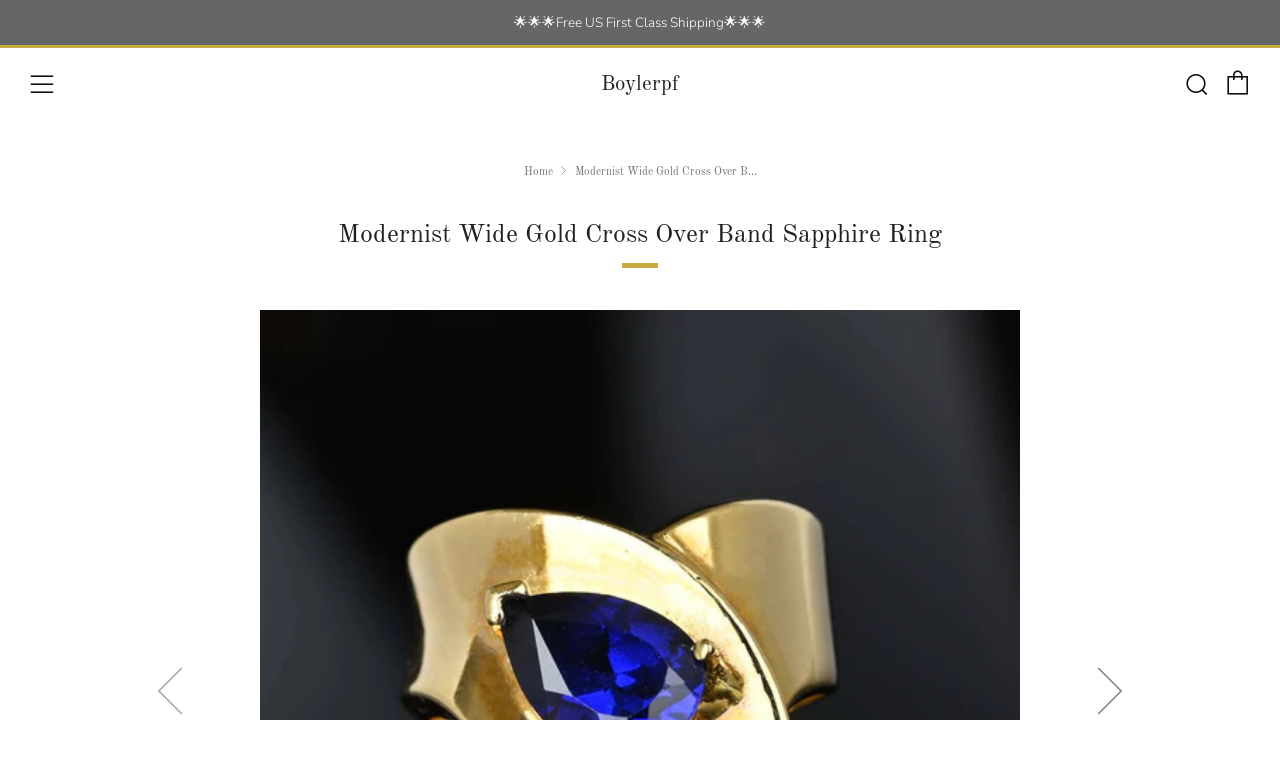

--- FILE ---
content_type: application/javascript; charset=utf-8
request_url: https://searchanise-ef84.kxcdn.com/templates.3L7h1d7N4w.js
body_size: 932
content:
Searchanise=window.Searchanise||{};Searchanise.templates={Platform:'shopify',StoreName:'Boylerpf',PersonalizationEnabled:'N',AutocompleteDescriptionStrings:3,AutocompleteSuggestionCount:6,AutocompleteItemCount:6,AutocompleteShowListPrice:'N',AutocompleteShowProductCode:'N',AutocompleteItem:'<li class="snize-ac-odd snize-product ${product_classes}" data-original-product-id="${original_product_id}" id="snize-ac-product-${product_id}"><a href="${autocomplete_link}" class="snize-item clearfix" draggable="false"><span class="snize-thumbnail"><img src="${image_link}" alt="${autocomplete_image_alt}" class="snize-item-image ${additional_image_classes}" style="max-width:70px;max-height:70px;" border="0"></span><span class="snize-overhidden">${autocomplete_product_ribbons_html}<span class="snize-title">${title}</span>${autocomplete_product_code_html}${autocomplete_product_attribute_html}<span class="snize-description">${description}</span>${autocomplete_prices_html}${autocomplete_in_stock_status_html}${reviews_html}</span></a></li>',AutocompleteResultsHTML:'<div style="text-align: center;"><a href="#" title="Exclusive sale"><img src="https://www.searchanise.com/images/sale_sign.jpg" style="display: inline;" /></a></div>',AutocompleteNoResultsHTML:'<p>Sorry, nothing found for [search_string].</p><p>Try some of our <a href="#" title="Bestsellers">bestsellers →</a>.</p>',AutocompleteResultsOrder:["suggestions","categories","products","pages"],LabelAutocompleteSku:'SKU',ResultsShow:'Y',ResultsItemCount:16,ResultsShowFiltersInTopSection:'N',ResultsShowFiltersWithNoResults:'Y',ResultsShowListPrice:'N',ResultsShowInStockStatus:'Y',ResultsFlipImageOnHover:'N',SmartNavigationOverrideSeo:'Y',ShowDiscountSorting:'Y',LabelResultsOutOfStock:'Sold',LabelResultsSku:'SKU',CategorySortingRule:"searchanise",ColorsCSS:'div.snize-ac-results span.snize-title { color: #7F6000; }div.snize-ac-results li.snize-category a.snize-view-link { color: #7F6000; }div.snize-ac-results.snize-ac-results-mobile span.snize-title { color: #7F6000; }div.snize-ac-results.snize-ac-results-mobile li.snize-category { color: #7F6000; }div.snize-ac-results .snize-no-products-found-text .snize-no-products-found-link { color: #7F6000; }div.snize-ac-results div.snize-price-list { color: #5A5A5A; }div.snize-ac-results.snize-ac-results-mobile div.snize-price-list { color: #5A5A5A; }div.snize-ac-results li.snize-view-all-link span { color: #7F6000; }div.snize-ac-results.snize-ac-results-mobile li.snize-view-all-link span { color: #7F6000; }div.snize li.snize-product span.snize-title { color: #7F6000; }div.snize li.snize-category span.snize-title { color: #7F6000; }div.snize li.snize-page span.snize-title { color: #7F6000; }div.snize div.slider-container.snize-theme .back-bar .pointer { background-color: #7F6000; }div.snize ul.snize-product-filters-list li:hover span { color: #7F6000; }div.snize li.snize-no-products-found div.snize-no-products-found-text span a { color: #7F6000; }div.snize li.snize-product div.snize-price-list { color: #848484; }div.snize#snize_results.snize-mobile-design li.snize-product .snize-price-list .snize-price { color: #848484; }div.snize .snize-button { background-color: #747474; }#snize-modal-product-quick-view .snize-button { background-color: #747474; }',ShowBrandBadge:'free'}